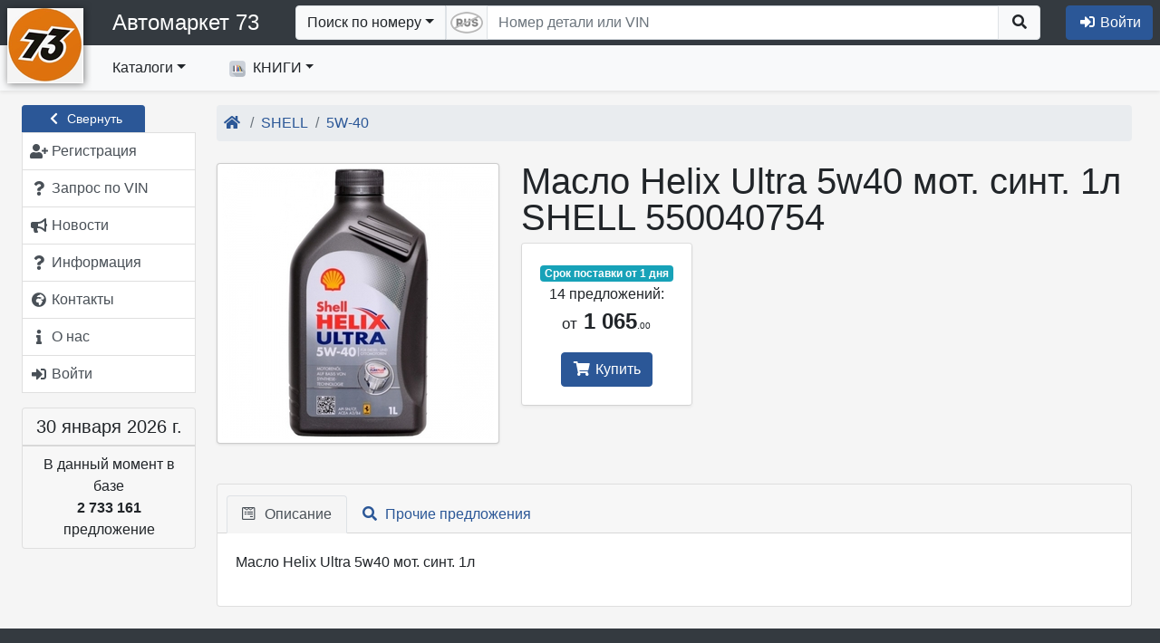

--- FILE ---
content_type: text/html; charset=utf-8
request_url: https://shop2.am73.ru/goods/3400/
body_size: 25471
content:
<!DOCTYPE html>
<html lang="ru">
  <head>

  <meta charset="utf-8">
<title>Автомаркет 73 - SHELL 550040754 Масло Helix Ultra 5w40 мот. синт. 1л</title>

  <link rel="icon" href="/uploads/shop/72/site_icon_site_icon_73.ico" type="image/x-icon">
<meta name="msapplication-TileColor" content="#da532c">
<meta name="theme-color" content="#ffffff">

<meta name="viewport" content="width=device-width, initial-scale=1.0, minimum-scale=1.0, user-scalable=no">

  <link rel="canonical" href="https://shop2.am73.ru/goods/3400/">
  <meta name="keywords" content="SHELL 550040754 Масло Helix Ultra 5w40 мот. синт. 1л">
  <meta name="description" content="SHELL 550040754 Масло Helix Ultra 5w40 мот. синт. 1л">


    <link rel="stylesheet" href="/templates/_default/libs/jquery-ui-1.12.1/jquery-ui.structure.css">
  <link rel="stylesheet" href="/templates/_default/libs/jquery-ui-1.12.1/jquery-ui.icons.css">
  <link rel="stylesheet" href="/templates/_default/libs/fontawesome-free-5.14.0-web/css/all.css">
  <link rel="stylesheet" href="/templates/_default/css/theme-blue-gray.css?1741783991">
  <link rel="stylesheet" href="/templates/_default/css/site_v4.css?105">
  <link rel="stylesheet" href="/templates/_default/libs/sortable/sortable-theme-bootstrap.css" media="screen">
    
        <link rel="stylesheet" href="/templates/_default/libs/fancybox/jquery.fancybox.css?v=2.1.5" type="text/css" media="screen">
  
<style>
.goods_image_frame .img-polaroid {
  padding: 4px;
  background-color: #fff;
  border: 1px solid #ccc;
  border: 1px solid rgba(0, 0, 0, 0.2);
  -webkit-box-shadow: 0 1px 3px rgba(0, 0, 0, 0.1);
     -moz-box-shadow: 0 1px 3px rgba(0, 0, 0, 0.1);
          box-shadow: 0 1px 3px rgba(0, 0, 0, 0.1);
}

.goods_image_frame .img-preview {
  width:312px;
  height:310px;
  text-align:center;
  cursor:pointer;
  border-radius:4px;
 }
.goods_image_frame .img-thumb {
  display:inline-block;
  height:75px;
  width:75px;
  text-align:center;
  cursor:pointer;
  margin-right:4px;
}
.goods_image_frame .img-thumb.selected {
  border-color:red;
  border-width:2px;
  cursor:default;
  padding-left:3px;
  padding-right:3px;

}
.goods_image_frame .version_name{
  position: relative;
  top: 23px;
  right: 6px;
  z-index: 2;
  font-size: 14px;
}
</style>




    <script type="text/javascript" src="/templates/_default/libs/jquery-1.12.4.min.js"></script>
  <script type="text/javascript" src="/templates/_default/libs/bootstrap-4.6.0/js/bootstrap.bundle.min.js"></script>
    <script type="text/javascript" src="/templates/_default/libs/jquery-ui-1.12.1/jquery-ui.min.js"></script>
  <script type="text/javascript" src="/templates/_default/libs/jquery.ui.touch-punch.min.js"></script>
  <script type="text/javascript" src="/templates/_default/libs/datepicker-ru.js"></script>   <script type="text/javascript" src="/templates/_default/libs/spin.min.js"></script>
  <script type="text/javascript" src="/templates/_default/libs/jquery.spin.js"></script>
  <script type="text/javascript" src="/templates/_default/libs/nicescroll/jquery.nicescroll.min.js"></script>

  <script type="text/javascript" src="/public/js/site.js?19"></script>
  <script>
    //let jQ = window.jQuery.noConflict();
    //window.$ = jQ;
  </script>

      
        <script type="text/javascript" src="/templates/_default/libs/textfill/jquery.textfill.js"></script>
    
      <script>
        jQuery(document).ready(function($) {
          var save_brand_size = function(el){
            var font_size=$(el).find('a.navbar-brand').css('font-size');
            if (font_size){
              document.cookie='shop_brand_size='+font_size+'; path=/';
            };
          };
          $('.top_menu_brand').textfill({'innerTag':'a.navbar-brand','maxFontPixels':24,'success':save_brand_size});
          $(window).on('resize',function(){
            $('.top_menu_brand').find('a.navbar-brand').css('font-size','').end().textfill({'innerTag':'a.navbar-brand','maxFontPixels':24,'success':save_brand_size});
          });
        });
      </script>
    

              <script>
  jQuery(document).ready(function($) {
    //auto-hide collapse menu on click outside
    $('#navbarCollapse2').on('shown.bs.collapse', function () {
      $(window).on("click.navbarCollapse2",function(event){
        if ($.contains($('#navbarCollapse2')[0],event.target)){
          return;
        };
        //В остальных случаях прикрываем окошко
        $('#navbarCollapse2').collapse('hide');
      });
    }).on('hide.bs.dropdown', function () {
      $(window).off("click.navbarCollapse2");
    });

    var item_hover_1 = function(){
      if (window.innerWidth<992){return;};//В мобильной версии не требуется реакция на hover
      //Вначале гасим все открытые меню, если таковые имеются
      if ($('#navbarCollapse2').data('openMenuTimer')){
        clearTimeout($('#navbarCollapse2').data('openMenuTimer'));
        $('#navbarCollapse2').removeData('openMenuTimer');
      };
      var self=this;
      $('#navbarCollapse2').data('openMenuTimer',setTimeout(function(){dropdown_open.call(self)},200));
    };
    var item_hover_2 = function(){
      if ($('#navbarCollapse2').data('openMenuTimer')){
        clearTimeout($('#navbarCollapse2').data('openMenuTimer'));
        $('#navbarCollapse2').removeData('openMenuTimer')
      };
    };

    $('#navbarCollapse2 .dropdown-item').hover(item_hover_1, item_hover_2);

    var dropdown_open = function () {
      var $self=$(this);
      if (!$self.is(':hover')){ //Если мышь уже ушла с элемента не продолжаем.
        return;
       };
      var $wrapper=$('> .dropdown-menu-overflow-wrapper', $self.parent());
      $self.closest('ul').find('.show').each(function(){
        if ($(this) == $wrapper){return;};
        if ($(this).data('TimeoutHide')){
          clearTimeout($(this).data('TimeoutHide'));
          $(this).removeData('TimeoutHide');
        };
        $(this).removeClass('show').find('>.dropdown-menu').css('display','');
      });
      if ($wrapper.length == 0){return;};

      if ($wrapper.hasClass('dropdown-menu-not-loaded')){ //Если в этот момент ветка еще загружается, перезапускаем таймер...
        $wrapper.addClass('show').show('fast');
        if (!$wrapper.data('xhr')){ //Проверям не идет ли предыдущий запрос. Если нет, то запускаем
          $wrapper.data('xhr',
            $.ajax({
               url:'/top_menu/'
              ,method: 'GET'
              ,type: 'text'
              ,data: {'id':$wrapper.data('id')}
            }).done(function(data){
              var $new_el=$(data);
              $wrapper.replaceWith($new_el);
              $new_el.closest('.dropdown-submenu').trigger('mouseover');// Дергаем событие, чтобы уточнить расположение подменю
              $new_el.find('.dropdown-submenu').on('mouseover', reposition_submenu);
              $new_el.find('.dropdown-menu-overflow-wrapper').hover(submenu_hover_1, submenu_hover_2);
              $new_el.find('.dropdown-item').hover(item_hover_1, item_hover_2);
              dropdown_open.call($self[0]);//Повторно выполняем сами себя, чтобы правильно отобразить вложенные элементы
            }).always(function(){
              $wrapper.removeData('xhr');
            })
          );
         };
        //$self.data('openMenuTimer',setTimeout(function(){dropdown_open.call($self[0])},1000));//Зацикливаемся
        return false;
       };

      if ($wrapper.hasClass('show')){return;};

      $wrapper
        .addClass('show')
        .find('>.dropdown-menu')
          .find('> li > .dropdown-item img').each(function(){
             if ($(this).hasAttr('data-src')){
               $(this).attr('src',$(this).data('src'));
               $(this).removeAttr('data-src');
              };
          }).end()
          .show('fast',function(){
            //Заменяем стандартные скроллеры на более цивильные
            $wrapper.find('> .dropdown-menu').niceScroll({railalign:'left',rtlmode:true,cursorcolor:"#BBB"});
          });
    };

    var submenu_hover_1 = function(){
      var $self;
      if ($(this).hasClass('nav-item')){
        $self = $(this).find('>.dropdown-menu-overflow-wrapper');
       } else {
        $self = $(this);
       };
      if ($self.data('TimeoutHide')){
        clearTimeout($self.data('TimeoutHide'));
        $self.removeData('TimeoutHide');
      };
    };
    var submenu_hover_2 = function(){
      var $self;
      if ($(this).hasClass('nav-item')){
        $self = $(this).find('>.dropdown-menu-overflow-wrapper');
       } else {
        $self = $(this);
       };
      if ($self.data('TimeoutHide')){ //В случае, если у элемента ранее уже была назначена функция - удаляем ее
        clearTimeout($self.data('TimeoutHide'));
      };
      $self.data('TimeoutHide',setTimeout(function(){
        //Если у элемента нет открытых вложенных, над которыми находится курсор, то закрываем.
        if ($self.find('.show:hover').length==0){
          $self.find('>.dropdown-menu').hide(400,function(){$self.removeClass('show');});
         };
        $self.removeData('TimeoutHide');
       }, 1000));
    };

    $('#navbarCollapse2 .dropdown-menu-overflow-wrapper, #navbarCollapse2 .nav-item.dropdown').hover(submenu_hover_1, submenu_hover_2);

    //Корректируем позицию абсолютного DIV-а с подменю
    var reposition_submenu = function(){
      //https://css-tricks.com/popping-hidden-overflow/
      var $menuItem = $(this);
      var menuItemPos = $menuItem.position();
      var item_top_pos=menuItemPos.top; //позиция внутри родителя
      var item_top_win=$menuItem.offset().top; //позиция в окне

      var $submenuWrapper = $('> .dropdown-menu-overflow-wrapper', $menuItem);
      var sub_h=$submenuWrapper.outerHeight();

      //Если элемент еще невидим, то нужно оценить его размеры. для этого мы сделаем его копию в невидимой области и измерим
      if (sub_h==0){
        var $clone = $submenuWrapper.clone();
        $clone.find('.dropdown-menu').css({'display':'block','position':'static'});
        $clone.attr('style',"position:fixed;top:-10000;left:-10000;overflow:hidden;pointer-events:none;height:auto;display:block;width:0px;visibility:hidden");
        $menuItem.append($clone);
        sub_h=$clone.outerHeight();
        $clone.remove();
       };
      //console.log("(" + item_top_win +" "+ sub_h + ") > " + window.innerHeight);

      if ((item_top_win + sub_h)> window.innerHeight){
        //console.log("(" + item_top_win +" "+ sub_h + ") > " + window.innerHeight);
        item_top_pos=window.innerHeight - sub_h - (item_top_win - item_top_pos);
        if (item_top_pos<0){
          item_top_pos=0;
         };
        //console.log(item_top_pos);
      };
      $submenuWrapper.css({
        top: item_top_pos,
        left: menuItemPos.left + Math.round($menuItem.outerWidth() * 0.9)
      });
    };
    $('.dropdown-submenu').on('mouseover', reposition_submenu);

  });
</script>

    
        <script>
jQuery(document).ready(function($) {
  var $left_menu=$('#left_menu');
  $(window).load(function(){
    if ($left_menu.hasClass('menu_hidden')){
      $('#content-main').css('min-height',$left_menu.height());
     };
  });

  $.fn.animateRotate = function(from_angle, angle, duration, easing, complete) { //http://stackoverflow.com/questions/15191058/css-rotation-cross-browser-with-jquery-animate
    var args = $.speed(duration, easing, complete);
    var step = args.step;
    return this.each(function(i, e) {
      args.complete = $.proxy(args.complete, e);
      args.step = function(now) {
        $.style(e, 'transform', 'rotate(' + now + 'deg)');
        if (step) return step.apply(e, arguments);
      };
      $({deg: from_angle}).animate({deg: angle}, args);
    });
   };

  var hide_left_menu = function(duration){
    var x=$left_menu.offset().left;
    var y=$left_menu.offset().top;
    ow=$left_menu.outerWidth();
    $left_menu.data('ow',ow);
    w=$left_menu.width();
    $left_menu.data('w',w);
    var offset=$('#content-main').parent().offset();
    $('#content-main').css('min-height',$left_menu.height());
    $('#left_menu_widgets').css('display','none');

    var cm_ow=$('#content-main').outerWidth();
    var cm_x=$('#content-main').offset().left-parseFloat($('#content-main').css('padding-left'));
    var cm_y=$('#content-main').offset().top+parseFloat($('#content-main').css('padding-top'));
    
    $left_menu.css('cssText','left:'+(x+parseFloat($left_menu.css('padding-left')))+'px; top:'+y+'px; padding-left:0 !important; width:'+ow+'px; position:absolute;')
      .find('span.text').addClass('d-none').end()
      //.animate({left:"-="+ow},duration,function(){
      .animate({left:0,top:(cm_y-16+26),width:25},duration,function(){
        $(this)
          .addClass('p-0 menu_hidden')
          .css({'position':'absolute','width':'24px','padding-left':''})
          .removeClass('menu_shown px-sm-1 px-lg-2')
          .find('#leftMenuAccordion').addClass('p-0 shadow').end()
          .find('.left_menu_group_button').removeClass('d-flex').addClass('d-none').end()
          .find('.collapse').css('display','block').addClass('mb-2').end()
          .find('.list-group-item').removeClass('p-2 text-truncate').addClass('px-0 py-1 list-group-item-light').end()
          .find('.list-group-item .fas').removeClass('mr-1').end()
          .find('.list-group:last').removeClass('mt-4').end()
          .closest('div.container-fluid.row').addClass('menu_hidden').end();

        document.cookie="left_menu_hidden=1;path=/";
        $('#content-main').css('min-height',$(this).height());
        window.scroll(0, 0);
      });
    $('#content-main').css({left:cm_x,width:cm_ow})
      .animate({left:"-="+ow,width:"+="+ow},duration,function(){
        $(this)
         .removeClass('col-xl-10 col-lg-9 col-md-9')
         .addClass('col-sm-12')
         .css({width:'',left:''});
        $(document).trigger('resize');
      });
    //$('#left_menu_toggle').animate({left:"-="+ow}).animateRotate(0,180,duration);
    $('#left_menu_toggle')  //.removeClass('btn-secondary').addClass('btn-primary')
      .find('span.fas').animateRotate(0,180,duration);

  };

  var show_left_menu = function(duration){
    var ow=$left_menu.data('ow');
    var w=$left_menu.data('w');
    //console.log(((ow-w)/2));
    var x=$('#content-main').offset().left;
    var cm_y=$('#content-main').offset().top+parseFloat($('#content-main').css('padding-top'));
    var offset=$left_menu.offset();
    $left_menu
      .removeClass('menu_hidden p-0')
      .addClass('px-sm-1 px-lg-2')
      .find('.list-group-item').addClass('p-2').removeClass('px-0 py-1 list-group-item-light').end()
      .find('.collapse').css('display','').removeClass('mb-2').end()
      .find('.left_menu_group_button').addClass('d-flex').removeClass('d-none').end()
      .find('#leftMenuAccordion').removeClass('p-0 shadow').end()
      .find('.list-group:last').addClass('mt-2').end()
      .animate({left:x,top:cm_y+26,opacity:1,width:ow},duration,function(){
        $(this)
          .removeClass('p-0')
          .addClass('menu_shown')
          .css({left:'',top:'',position:'','padding-left':'',width:'','min-hegith':''})
          .find('span.text').removeClass('d-none').end()
          .find('.list-group-item .fas').addClass('mr-1').removeClass('text-muted').end()
          .closest('div.container-fluid.row').removeClass('menu_hidden').end()
        ;

      //if ($(this).data('window_resized')){
      //  $(this).data('window_resized','');
      //  setTimeout(update_left_menu_toggle,duration+50);
      // };
        $('#left_menu_widgets').css('display','');
        document.cookie="left_menu_hidden=0; path=/; expires=Tue, 01 Jan 2000 00:00:00 GMT";
        window.scroll(0, $left_menu.offset().top-125);
      });
    $('#content-main').animate({left:"+="+ow,width:"-="+ow},duration,function(){
      $(this).removeClass('col-sm-12').addClass('col-xl-10 col-lg-9 col-md-9').css({left:'',width:'','min-height':''});
      $(document).trigger('resize');
    });

    $('#left_menu_toggle').animate({left:x+5,'top':(offset.top-12),'width':74},duration,function(){//.addClass('btn-secondary').removeClass('btn-primary')
      $(this).css({'left':'','top':'','width':''});
    }).find('span.fas').animateRotate(180,0,duration);

  };

  $('#left_menu_toggle').on('click',function(){
    if ($left_menu.hasClass('menu_shown')){
      hide_left_menu(200);
      $(this).attr('title','Развернуть меню')
     } else if ($left_menu.hasClass('menu_hidden')){
      show_left_menu(200);
      $(this).attr('title','Свернуть меню')
     };
  });

  $left_menu.find('.list-group-item .fas').tooltip({position: { my: "left+10 center", at: "right center" },tooltipClass :'right'});

  //Кнопка отображения ссылки на главное меню, когда его нет на экране
  $('#menu_scroll_helper').on('click',function(){
    window.scroll(0, $left_menu.offset().top-125);
  });
  $(window).on('scroll resize load',function(){
    if ($left_menu.length==0){ //Если левого меню нет
      return;
     };
    if ($left_menu.hasClass('menu_hidden')){
      $('#menu_scroll_helper:visible').hide();
      return;
     };
    var lm_top=$left_menu.offset().top;
    var scrollbottom=$(document).scrollTop()+$(window).height();

    if (lm_top>scrollbottom){
      $('#menu_scroll_helper:hidden').show('fast');
     } else {
      $('#menu_scroll_helper:visible').hide('fast');
     };
  });

  $('#leftMenuAccordion .collapse').on('show.bs.collapse',function(){
    $(this).prev().find('.fas').animateRotate(0,180,200);//.removeClass('fa-chevron-down').addClass('fa-chevron-up');
  }).on('hide.bs.collapse',function(){
    $(this).prev().find('.fas').animateRotate(180,0,200);//.addClass('fa-chevron-down').removeClass('fa-chevron-up');
  });
});
</script>


        <script>
jQuery(document).ready(function($) {
  var current_search_type='number';

  $('#searchbox').on('paste',function(e){
    if (current_search_type!='number'){return;};
    if (typeof(e.originalEvent)=='undefined'){return;};
    if (typeof(e.originalEvent.clipboardData)=='undefined'){return;};
    //e.stopPropagation();
    var text=e.originalEvent.clipboardData.getData('text/plain');
    var replaceArray = function(replaceString,find, replace) {
      var regex; 
      for (var i = 0; i < find.length; i++) {
        regex = new RegExp(find[i], "g");
        replaceString = replaceString.replace(regex, replace[i]);
       }
      return replaceString;
     };
    if (text.match(/[ЙЦГШЩЪФЫПЛДЖЭЯЧИЬБЮУ]/i)){
      //Первый случай - если в номере есть чисто русские буквы - значит номер должен быть 100% русский
      if (!$('#search_form .rus_num').hasClass('rus_enabled')){
        $('#search_form .rus_num').trigger('click');
       };
     } else if (text.match(/[A-Z]/i)){
      //Второй случай если в номере есть латинские буквы - заменяем все русские на однотипные латинские
      if ($('#search_form .rus_num').hasClass('rus_enabled')){
        $('#search_form .rus_num').trigger('click');
       };
     };
  });
  $('#search_form .rus_num').on('click',function(event){
    if ($(this).hasClass('rus_enabled')){
      $(this).removeClass('rus_enabled')
      var img=$(this).find('img');
      img.attr('src',img.data('img-disabled'));
      document.cookie='search_rus=0; path=/';
      $('#searchbox')
        .shopkais_replace_input({'config':'nd'})
        .focus();
     } else {
      $(this).addClass('rus_enabled');
      var img=$(this).find('img');
      img.attr('src',img.data('img-enabled'));
      document.cookie='search_rus=1; path=/';
      $('#searchbox')
        .shopkais_replace_input({'config':'nd_rus'})
        .focus();
     };
  });
  var getCookie = function (name) {//https://learn.javascript.ru/cookie
    let matches = document.cookie.match(new RegExp(
      "(?:^|; )" + name.replace(/([\.$?*|{}\(\)\[\]\\\/\+^])/g, '\\$1') + "=([^;]*)"
    ));
    return matches ? decodeURIComponent(matches[1]) : '';
  } 
  $('#search_sel_number').on('click',function(event){
    event.preventDefault(); //Чтобы к URL не добавлялся #
    if (current_search_type!='number') {
      $('#searchbox').val('');
     };
    current_search_type='number';
    $('#search_sel').html($(this).html());
    $('form.search').attr('action','/search/');
    $('#searchbox').attr('maxlength','30')
      .attr('pattern','.*')
      .attr('placeholder','Номер детали или VIN')
      .attr('title','Номер детали или VIN')
      .attr('name','detal')
      .autocomplete( "enable" )
      .focus();
    if (getCookie('search_rus')==1){
      $('#searchbox').shopkais_replace_input({'config':'nd_rus'})
      let img=$('#search_form .rus_num img');
      img.attr('src',img.data('img-enabled'))
     } else {
      $('#searchbox').shopkais_replace_input({'config':'nd'})
      let img=$('#search_form .rus_num img');
      img.attr('src',img.data('img-disabled'))
     };
    $('[data-toggle="dropdown"]').parent().removeClass('open');
    $('#search_form .rus_num').show();
  });

  $('#search_sel_ean').on('click',function(event){
    event.preventDefault(); //Чтобы к URL не добавлялся #
    if (current_search_type!='ean') {
      $('#searchbox').val('');
     };
    current_search_type='ean';
    $('#search_sel').html($(this).html());
    $('form.search').attr('action','/search/');
    $('#searchbox').attr('maxlength','15')
      .attr('pattern','\\d{13}')
      .attr('placeholder','Введите код EAN13')
      .attr('title','Введите код EAN13, содержащий 13 символов')
      .attr('name','ean13')
      .autocomplete( "disable" )
      .shopkais_replace_input({'config':'ean13'})
      .focus();
    $('[data-toggle="dropdown"]').parent().removeClass('open');
    $('#search_form .rus_num').hide();
  });
  $('#search_sel_vin').on('click',function(event){
    event.preventDefault(); //Чтобы к URL не добавлялся #
    if (current_search_type!='vin') {
      $('#searchbox').val('');
     };
    current_search_type='vin';
    $('#search_sel').html($(this).html());
    $('form.search').attr('action','/oe_ext_1/');
    $('#searchbox').attr('maxlength','20')
      .attr('pattern','.{17}')
      .attr('placeholder','Введите VIN-номер')
      .attr('title','Введите номер VIN, содержащий 17 символов')
      .attr('name','vinsearch')
      .autocomplete( "disable" )
      .shopkais_replace_input({'config':'vin'})
      .focus();
    $('[data-toggle="dropdown"]').parent().removeClass('open');
    $('#search_form .rus_num').hide();
  });
  $('#search_sel_frame').on('click',function(event){
    event.preventDefault(); //Чтобы к URL не добавлялся #
    if (current_search_type!='frame') {
      $('#searchbox').val('');
     };
    current_search_type='frame';
    $('#search_sel').html($(this).html());
    $('form.search').attr('action','/oe_ext_1/');
    $('#searchbox').attr('maxlength','16')
      .attr('pattern','.+\-.+')
      .attr('placeholder','Введите номер Frame')
      .attr('title','Введите номер Frame через тире: xxxxx-xxxxxx')
      .attr('name','framesearch')
      .autocomplete( "disable" )
      .shopkais_replace_input({'config':'frameno'})
      .focus();
    $('[data-toggle="dropdown"]').parent().removeClass('open');
    $('#search_form .rus_num').hide();
  });
  $('#search_sel_name').on('click',function(event){
    event.preventDefault(); //Чтобы к URL не добавлялся #
    if (current_search_type!='name') {
      $('#searchbox').val('');
     };
    current_search_type='name';
    $('#search_sel').html($(this).html());
    $('form.search').attr('action','/search/');
    $('#searchbox').attr('maxlength','255')
      .attr('pattern','.*')
      .attr('placeholder','Введите наименование')
      .attr('title','Введите наименование детали')
      .attr('name','name')
      .autocomplete( "disable" )
      .focus();
    if ($('#searchbox').data().hasOwnProperty('customShopkais_replace_input')){
      $('#searchbox').shopkais_replace_input('destroy');
     };
    $('[data-toggle="dropdown"]').parent().removeClass('open');
    $('#search_form .rus_num').hide();
  });

//Проверка кода EAN/UPC http://wiki.pentaho.com/pages/viewpage.action?pageId=22577446
  String.prototype.reverse = function(){
    splitext = this.split("");
    revertext = splitext.reverse();
    reversed = revertext.join("");
    return reversed;
   }   
  // function to calculate EAN / UPC checkdigit
  function eanCheckDigit(s){
    var result = 0;
    var rs = s.reverse();
    for (counter = 0; counter < rs.length; counter++){
      result = result + parseInt(rs.charAt(counter)) * Math.pow(3, ((counter+1) % 2));
     }
    return (10 - (result % 10)) % 10;
   }
  function check_ean(s){
    if (s.length!=13){return false;};
    var ean=s.substr(0,12);
    var chk=s.substr(12,1);
    return (chk==eanCheckDigit(ean));
   }

  //Стандартный рендерер
  var standard_render = function(ul, item) {
    return $( "<li>" )
       .append('<div>'+item.label+'</div>')
       .appendTo(ul);
   };

  var encodeHtmlStr = function(rawStr){
     return rawStr.replace(/[\u00A0-\u9999<>\&]/gim, function(i) {
       return '&#'+i.charCodeAt(0)+';';
     });
  };

  //Обработка ввода формы. Отключение поля. Вывод баннера.
  $("#search_form").on("submit",function(event){
    if ($("#searchbox").val()=='') {
      event.preventDefault();
      return false;
     };
    if (current_search_type=='ean'){
      if (check_ean($("#searchbox").val())==false){
        alert('Введен код EAN13 с ошибкой. Убедитесь в правильности написания.');
        return false;
       };
     };
    $("#searchbox").prop('readonly',true);
    $("#searchbox").autocomplete( "destroy" );
    if (current_search_type=='number'){
      var banner_html='<div class="loading_banner"><h1>Поиск предложений по номеру '+encodeHtmlStr($("#searchbox").val())+'...</h1><div class="background-image"></div></div>';
     } else if (current_search_type=='ean'){
      var banner_html='<div class="loading_banner"><h1>Поиск предложений по штрих-коду '+encodeHtmlStr($("#searchbox").val())+'...</h1><div class="background-image"></div></div>';
     } else if (current_search_type=='vin'){
      var banner_html='<div class="loading_banner"><h1>Производится поиск по VIN '+encodeHtmlStr($("#searchbox").val())+'...</h1><div class="background-image"></div></div>';
     } else if (current_search_type=='frame'){
      var banner_html='<div class="loading_banner"><h1>Производится поиск по номеру Frame '+encodeHtmlStr($("#searchbox").val())+'...</h1><div class="background-image"></div></div>';
     } else if (current_search_type=='name'){
      var banner_html='<div class="loading_banner"><h1>Поиск предложений по наименованию '+encodeHtmlStr($("#searchbox").val())+'...</h1><div class="background-image"></div></div>';
     } else {
      var banner_html='<div class="loading_banner"><h1>Поиск предложений по описанию '+encodeHtmlStr($("#searchbox").val())+'...</h1><div class="background-image"></div></div>';
     };
    var banner = $(banner_html).prependTo($("#content-main"));
    //if ($('footer').length){
      //banner.height($('footer').offset().top - $('#content-main').offset().top-4);  //Обновляем высоту баннера
    // };
    //banner.delay(1000).fadeIn(500);
    banner.delay(1000).css({'opacity':'0'}).animate({'opacity':'1'},500);
   });
  //$( window ).resize(function() { //Обновляем высоту баннера
  //  if ($('.loading_banner:visible').length>0){
  //    $('.loading_banner').height($('footer').offset().top-$('.loading_banner').offset().top-4);
  //   };
  // });

  var search_source_handler = function(request, response){
      var $this = $(this);
      var $element = $(this.element);
      var jqXHR = $element.data('jqXHR');
      if (jqXHR) jqXHR.abort();
      $element.data('jqXHR',$.ajax({
        type: 'GET', dataType: 'json',url: "/search_hint/",timeout: 5000,
        data:{
          term: request.term
         }
       })
      .done(response)
      .fail(function(){
         response({})
       })
      .always(function(){
         $this.removeData('jqXHR');
       })
      ); //$element.data('jqXHR',$.ajax({
    }//var search_source_handler = function(request, response){

  var register_autocomplete_hint = function(){
    $("#searchbox").autocomplete({
       source: search_source_handler
      ,minLength: 3
      ,select: function( event, ui ) {
        if (ui.item){
          //$("#searchbox").autocomplete( "destroy" );
          $("#searchbox").val(ui.item.value);
          $("#searchbox").prop('readonly',true);
          $("#search_form").submit();
         }
      }
    }).data("ui-autocomplete")._renderItem=standard_render;
  };
  register_autocomplete_hint();

  if (['ean','vin','frame','name','number'].indexOf(current_search_type)!=-1){$('#search_sel_'+current_search_type).trigger('click');};

  $("#searchbox").on("focusin",function(event){
    $('#search_form>div').css({'outline-width':'100vmax','outline-color':'rgba(0,0,0,0.0)','outline-style':'solid'}).animate({'outline-color':'rgba(0,0,0,0.4)'},500);//,'flex-grow':1
  });
  $("#search_form").on("submit",function(){
    $('#search_form>div').animate({'outline-color':'rgba(0,0,0,0.0)'},500,function(){
      $('#search_form>div').css({'outline-width':'','outline-color':'','outline-style':''})
    });
  });
  $("#searchbox").on("focusout",function(event){
    $('#search_form>div').css({'outline':''}); //,'flex-grow':0
  });
  $("#searchbox").blur();//Снимаем автофокусировку при загрузке страницы

})
</script>
           

        
<script>
jQuery(document).ready(function($) {
  $('#search_mini').on('click',function(){
    //if $(this).data('state')
    $('#search_form').removeClass('d-none').css({'position':'absolute','padding':'6px','width':'100%','z-index':'1'});
    $('#searchbox').focus();
    $(document).on('focusout',function(event){
      if ($('#search_form').has(event.relatedTarget).length == 0){
        $('#search_form').addClass('d-none').css({'position':'','padding':'','width':'','z-index':''});
        $(this).off('focusout');
       };
    });
  });
  $('.basket_link').on('click',function(){
    var banner_html='<div class="loading_banner"><h1>Производится актуализация цен в корзине...</h1><div class="background-image"></div></div>';
    var banner = $(banner_html).prependTo($("#content-main"));
    banner.delay(1000).css({'opacity':'0'}).animate({'opacity':'1'},500);
  });
});
</script>

                      <script type="text/javascript" src="/templates/_default/libs/jquery.mask.min.js"></script>
                          

<script>
  var display_login_form;
  var make_new_user_form; //Объявляем глобально

  $(document).ready(function() {
    $.fn.spin.presets.login_dialog_preset = {
      lines: 16, length: 25 , width: 10, radius: 30, scale: 1.5,
      corners: 1, color: '#000', opacity: 0.25, rotate: 0, direction: 1,
      speed: 1, trail: 60, fps: 20, zIndex: 2e9, className: 'spinner',
      top: '50%', left: '50%', position: 'relative', shadow: false, hwaccel: true
    };

    var submitEnter = function(event){
      if (event.keyCode == $.ui.keyCode.ENTER) {
        buttons=$(event.currentTarget).closest('.ui-dialog').find('.ui-dialog-buttonpane button');
        if (buttons.length>0){
          buttons[(buttons.length-1)].click();
         };
        return false;
       };
    };

    var validateEmail = function (email) {
      var re = /^(([^<>()\[\]\\.,;:\s@"]+(\.[^<>()\[\]\\.,;:\s@"]+)*)|(".+"))@((\[[0-9]{1,3}\.[0-9]{1,3}\.[0-9]{1,3}\.[0-9]{1,3}\])|(([a-zA-Z\-0-9]+\.)+[a-zA-Z]{2,}))$/;
      return re.test(String(email).toLowerCase());
    };

    var restore_password = function(evt){
      evt.stopPropagation(); //Чтобы предотвратить бабблинг
      evt.preventDefault(); //Чтобы URL не менялся на #\
      var $login=login_dialog.dialog("instance").uiDialog.find('input[name=login]');
      if ($login.val()==''){
        $login.focus();
        alert('Введите свой E-mail.');
        return false;
       };

      $.ajax({
        url:'/login/',
        type:'post',
        dataType:'json',
        cache: false,
        data:{
          action: 'remember_password', 
          login: $login.val()
         },
        beforeSend : function(){
          login_dialog.dialog( "option", "title", "Отправка запроса..." );
          login_dialog.dialog( "option", "height", 350);
          login_dialog.dialog("instance").uiDialog.find(".ui-dialog-content div.alert.alert-danger").css('display','none');
          login_dialog.dialog("instance").uiDialog.find(".ui-dialog-content div.current").css('display','none');
          login_dialog.dialog("instance").uiDialog.find(".ui-dialog-content").spin('login_dialog_preset');
         }
       })
      .always(function(){
        login_dialog.dialog( "option", "title", "Вход в личный кабинет" );
        login_dialog.dialog( "option", "height", 'auto');
        login_dialog.dialog("instance").uiDialog.find(".ui-dialog-content div.current").css('display','block');
        login_dialog.dialog("instance").uiDialog.find(".ui-dialog-content").spin(false);
       })
      .fail(function(req) {
        login_dialog.dialog("instance").uiDialog.find(".ui-dialog-content div.alert.alert-danger").css('display','block');
        login_dialog.dialog("instance").uiDialog.find(".ui-dialog-content div.alert.alert-danger").text("Произошла неизвестная ошибка обмена данных. Попробуйте еще раз.");
       })
      .done(function(json) {
        if ( (typeof(json)=='undefined') || (json=='') ){
          login_dialog.dialog("instance").uiDialog.find(".ui-dialog-content div.alert.alert-danger").css('display','block');
          login_dialog.dialog("instance").uiDialog.find(".ui-dialog-content div.alert.alert-danger").text("Произошла неизвестная ошибка. Повторите попытку.");
          return;
         };
          
        if (!$.isEmptyObject(json.error)) {
          login_dialog.dialog("instance").uiDialog.find(".ui-dialog-content div.alert.alert-danger").css('display','block');
          login_dialog.dialog("instance").uiDialog.find(".ui-dialog-content div.alert.alert-danger").text(json.error);
          login_dialog.dialog("instance").uiDialog.effect( "shake", {distance: 10} );
          return;
         };
        if (typeof(json.ok) == "undefined") {
          login_dialog.dialog("instance").uiDialog.find(".ui-dialog-content div.alert.alert-danger").css('display','block');
          login_dialog.dialog("instance").uiDialog.find(".ui-dialog-content div.alert.alert-danger").text("Произошла неизвестная ошибка. Повторите попытку.");
          return;
         };
        alert('Инструкции по восстановлению доступа были отправлены вам на почту.');
       });//done
    };

    var need_more = function(auth_level){
      login_dialog.dialog("instance").uiDialog.find('div.current').css('display','none');
      login_dialog.dialog("instance").uiDialog.find('div.current').removeClass('current');
      login_dialog.dialog("instance").uiDialog.find('div#logout').css('display','block');
      login_dialog.dialog("instance").uiDialog.find('div#logout').addClass('current');
      login_dialog.dialog("instance").uiDialog.find("div.alert.alert-danger").css('display','none');
      login_dialog.dialog("option",{
        title:'Недостаточно прав',
        width:420,
        buttons: [{
           html:'<span class="fas fa-home"></span> На главную',
           click : function(){window.location.assign("/")},
           class : 'btn btn-primary'
          },{
           html:'<span class="fas fa-user"></span> Сменить пользователя',
           click: try_to_logout,
           class : 'btn btn-light border'
          }
        ] //buttons
      });

      login_dialog.dialog("instance").uiDialog.find(".ui-dialog-content div.alert.alert-danger").css('display','block');
      login_dialog.dialog("instance").uiDialog.find(".ui-dialog-content div.alert.alert-danger").html('Для доступа к этой странице вам необходимы права уровня <strong>'+auth_level+'</strong>');
    };


    var need_auth = function(auth_level){
      login_dialog.dialog("instance").uiDialog.find('div.current').css('display','none');
      login_dialog.dialog("instance").uiDialog.find('div.current').removeClass('current');
      login_dialog.dialog("instance").uiDialog.find("div.alert.alert-danger").css('display','none');
      login_dialog.dialog("option",{
        title:'Требуется произвести вход',
        width:420,
        buttons: [{
          html:'<span class="fas fa-home"></span> На главную',
          click : function(){window.location.assign("/")},
          class : 'btn btn-primary'
         },{
          html: 'Вход <span class="fas fa-chevron-right"></span>',
          click: display_login_form,
          class:'btn btn-light border'
         }] //buttons
      });

      login_dialog.dialog("instance").uiDialog.find(".ui-dialog-content div.alert.alert-danger").css('display','block');
      login_dialog.dialog("instance").uiDialog.find(".ui-dialog-content div.alert.alert-danger").html('Требуется произвести вход в систему.<br>Для доступа к этой странице вам необходимы права уровня <strong>'+auth_level+'</strong>');
    };

    //Функция выхода. На данный момент она может возникать только в случае, когда требуется повышение прав.
    var try_to_logout = function(){
      $.ajax({
        url:'/login/',
        type:'post',
        cache: false,
        data:{
          action: 'logout_interactive'
         },
        beforeSend : function(){
          login_dialog.dialog( "option", "title", "Попытка выхода..." );
          login_dialog.dialog( "option", "height", 350);
          login_dialog.dialog("instance").uiDialog.find(".ui-dialog-content div.alert.alert-danger").css('display','none');
          login_dialog.dialog("instance").uiDialog.find(".ui-dialog-content div.current").css('display','none');
          login_dialog.dialog("instance").uiDialog.find(".ui-dialog-content").spin('login_dialog_preset');
         }
       })
      .always(function(){
        login_dialog.dialog( "option", "title", "Вход в личный кабинет" );
        login_dialog.dialog( "option", "height", 'auto');
        login_dialog.dialog("instance").uiDialog.find(".ui-dialog-content div.current").css('display','block');
        login_dialog.dialog("instance").uiDialog.find(".ui-dialog-content").spin(false);
       })
      .fail(function(req) {
        login_dialog.dialog("instance").uiDialog.find(".ui-dialog-content div.alert.alert-danger").css('display','block');
        login_dialog.dialog("instance").uiDialog.find(".ui-dialog-content div.alert.alert-danger").text("Произошла неизвестная ошибка обмена данных. Попробуйте еще раз.");
       })
      .done(function(output) {
        if ( (typeof(output)=='undefined') || (output=='') ){
          login_dialog.dialog("instance").uiDialog.find(".ui-dialog-content div.alert.alert-danger").css('display','block');
          login_dialog.dialog("instance").uiDialog.find(".ui-dialog-content div.alert.alert-danger").text("Произошла неизвестная ошибка. Повторите попытку.");
          return;
         };
             
        var json; //массив с ответом
        try {
          json = $.parseJSON(output);
         } catch (e) {
          console.log(e);
          login_dialog.dialog("instance").uiDialog.find(".ui-dialog-content div.alert.alert-danger").css('display','block');
          login_dialog.dialog("instance").uiDialog.find(".ui-dialog-content div.alert.alert-danger").text("Произошла неизвестная ошибка. Повторите попытку.");
          return;
         };
        if (typeof(json.ok) == "undefined") {
          login_dialog.dialog("instance").uiDialog.find(".ui-dialog-content div.alert.alert-danger").css('display','block');
          login_dialog.dialog("instance").uiDialog.find(".ui-dialog-content div.alert.alert-danger").text("Произошла неизвестная ошибка. Повторите попытку.");
          return;
         };
        display_login_form();
      });//done
    };

    var try_to_login = function(){
      var $login=login_dialog.dialog("instance").uiDialog.find('div#login input[name=login]');
      if ($login.val()==''){
        $login.focus();
        alert('Введите адрес E-Mail.');
        return false;
       };
      var $password=login_dialog.dialog("instance").uiDialog.find('div#login input[name=password]');
      if ($password.val()==''){
        $login.focus();
        alert('Введите пароль.');
        return false;
       };
      $.ajax({
        url:'/login/',
        type:'post',
        cache: false,
        data:{
          action: 'login_interactive',
          login: login_dialog.dialog("instance").uiDialog.find('div#login input[name=login]').val(),
          password: login_dialog.dialog("instance").uiDialog.find('div#login input[name=password]').val(),
          save:login_dialog.dialog("instance").uiDialog.find('div#login input[name=save]').prop('checked')
         },
        beforeSend : function(){
          login_dialog.dialog( "option", "height", 350);
          login_dialog.dialog( "option", "title", "Производится попытка входа..." );
          login_dialog.dialog("widget").find("button").addClass("ui-state-disabled").prop("disabled", true);
          login_dialog.dialog("instance").uiDialog.find(".ui-dialog-content div.alert.alert-danger").css('display','none');
          login_dialog.dialog("instance").uiDialog.find(".ui-dialog-content div.current").css('display','none');
          login_dialog.dialog("instance").uiDialog.find(".ui-dialog-content").spin('login_dialog_preset');
         }
       })
      .always(function(){
        login_dialog.dialog( "option", "height", 'auto');
        login_dialog.dialog("instance").uiDialog.find(".ui-dialog-content div.current").css('display','block');
        login_dialog.dialog("instance").uiDialog.find(".ui-dialog-content").spin(false);
        login_dialog.dialog("widget").find("button").removeClass("ui-state-disabled").prop("disabled", false);
       })
      .fail(function(req) {
        login_dialog.dialog("instance").uiDialog.find(".ui-dialog-content div.alert.alert-danger").css('display','block');
        login_dialog.dialog("instance").uiDialog.find(".ui-dialog-content div.alert.alert-danger").text("Произошла неизвестная ошибка обмена данных. Попробуйте еще раз.");
       })
      .done(function(output) {
        if ( (typeof(output)=='undefined') || (output=='') ){
          login_dialog.dialog("instance").uiDialog.find(".ui-dialog-content div.alert.alert-danger").css('display','block');
          login_dialog.dialog("instance").uiDialog.find(".ui-dialog-content div.alert.alert-danger").text("Произошла неизвестная ошибка. Повторите попытку.");
          return;
         };
             
        var json; //массив с ответом
        try {
          json = $.parseJSON(output);
         } catch (e) {
          //console.log(e);
          login_dialog.dialog("instance").uiDialog.find(".ui-dialog-content div.alert.alert-danger").css('display','block');
          login_dialog.dialog("instance").uiDialog.find(".ui-dialog-content div.alert.alert-danger").text("Произошла неизвестная ошибка. Повторите попытку.");
          return;
         };
        if (!$.isEmptyObject(json.error)) {
          login_dialog.dialog("instance").uiDialog.find(".ui-dialog-content div.alert.alert-danger").css('display','block');
          login_dialog.dialog("instance").uiDialog.find(".ui-dialog-content div.alert.alert-danger").text(json.error);
          login_dialog.dialog("instance").uiDialog.effect( "shake", {distance: 10} );
          return;
         };
        if (typeof(json.ok) == "undefined") {
          login_dialog.dialog("instance").uiDialog.find(".ui-dialog-content div.alert.alert-danger").css('display','block');
          login_dialog.dialog("instance").uiDialog.find(".ui-dialog-content div.alert.alert-danger").text("Произошла неизвестная ошибка. Повторите попытку.");
          return;
         };
        login_dialog.dialog( "option", "title", "Успешный вход." );
        login_dialog.dialog( "option", "buttons", {} );
        login_dialog.dialog( "option", "height", 350);
        if (json.prices_updated){
          alert('Внимание! Цены в вашей корзине были обновлены в соответствии с вашей персональной скидкой.');
         };
        login_dialog.dialog("instance").uiDialog.find(".ui-dialog-content div.current").css('display','none');
        login_dialog.dialog("instance").uiDialog.find(".ui-dialog-content").spin('login_dialog_preset');
        location.reload();
       });//done
    };

    var login_dialog = $( "#login_form" ).dialog({
       autoOpen: false,
       modal: true,
       width:'auto',
       title: "Вход в личный кабинет",
       closeText: "Закрыть",
       height:'auto',
       open: function(){
         $('#wrapper').addClass('blur');
       }, //open
       close: function(){
         $('#wrapper').removeClass('blur');
       }, //open
       //show: {effect: 'fade', duration: 250},
       //hide: {effect: 'fade', duration: 250},
    }); //dialog
    login_dialog.dialog("instance").uiDialog
      .find('#restore_password').on('click',restore_password).end()
      .find('#login')
        .find('input[name=password]').on('keypress',submitEnter).end()
        .find('input[name=login]').on('keypress',submitEnter).end()
      .end()
      .find('.ui-dialog-titlebar-close')
        .css({'text-indent':'initial','line-height':'1rem','height':'24px','width':'24px','margin-top':'-12px'})
        .html('<span class="fas fa-times"></span>')
        .on('touchend',function(){$(this).trigger('click');});

    display_login_form = function(){
      login_dialog.dialog("option",{
        width:350,
        title: 'Вход в личный кабинет',
        buttons: [
               {html: '<span class="fas fa-user-plus"></span> Я новый пользователь',
          click: function(){make_new_user_form();},
          class:'btn btn-light border'},
               {html: 'Вход <span class="fas fa-chevron-right"></span>',
          click:try_to_login,
          class:'btn btn-primary'}
         ]
       });
      login_dialog.dialog("open");
      login_dialog.dialog("instance").uiDialog
        .find('div.current').css('display','none').removeClass('current').end()
        .find('div#login').addClass('current').css('display','block').end()
        .find("div.alert.alert-danger").css('display','none').end()
        .find('input[name=login]').removeAttr('readonly');
    };

    var display_log_form_strict = function(){
      display_login_form();
      //Убираем крестик
      login_dialog.dialog("instance").uiDialog.find('.ui-dialog-titlebar-close').hide();
      login_dialog.dialog("option",{closeOnEscape: false, title:'Требуется произвести вход'});
      login_dialog.on("dialogbeforeclose", function () { return false; });
    };


    $('.login_link').on('click',function(evt){
      evt.stopPropagation(); //Чтобы предотвратить бабблинг
      evt.preventDefault(); //Чтобы URL не менялся на #
      display_login_form();
    });

  
      

    $.fn.spin.presets.check_email_preset = {
       lines:  8  , length: 12  , width:  8  , radius: 10
     , scale: 0.25 , corners: 0  , color: '#000', opacity: 0.10 , rotate: 0 , direction: 1 
     , speed: 1 , trail: 60 , fps: 20, zIndex: 2e9 , className: 'spinner' , top: '-5px'
     , left: '7px', shadow: false , hwaccel: true , position: 'relative'
    };

    $('.register_link').on('click',function(evt){
      evt.stopPropagation(); //Чтобы предотвратить бабблинг
      evt.preventDefault(); //Чтобы URL не менялся на #
      make_new_user_form();
    });

    make_new_user_form = function(){
      login_dialog.dialog("open");
      login_dialog.dialog("option",{title:'Регистрация нового пользователя',
       height:'auto',
       width:400,
       buttons: [
         {
          html:'Завершить регистрацию <span class="fas fa-chevron-right"></span>',
          click: try_to_register,
          class:'btn btn-primary'
         }
        ] //buttons
       });
      login_dialog.dialog("instance").uiDialog
        .find('div.current').css('display','none').removeClass('current').end()
        .find('#new_user').css('display','block').addClass('current').end()
        .find("div.alert.alert-danger").css('display','none').end();
      update_req_fields();
    };

    var check_email=function(evt){
      if (login_dialog.dialog("instance").uiDialog.find('div#new_user button#check_email').hasClass('disabled')){
        return false;
       };
      var cfio=login_dialog.dialog("instance").uiDialog.find('div#new_user input[name=cfio]').val().trim();
      if (cfio.search(/[а-яА-я]{2,}/)==-1){
        login_dialog.dialog("instance").uiDialog.find('div#new_user input[name=cfio]').focus();
        alert('ФИО должно быть заполнено по-русски.');
        return false;
       };
      var cemail=login_dialog.dialog("instance").uiDialog.find('div#new_user input[name=cemail]').val();
      if (cemail==''){
        login_dialog.dialog("instance").uiDialog.find('div#new_user input[name=cemail]').focus();
        alert('Введите E-mail.');
        return false;
       } else if (!validateEmail(cemail)){
        login_dialog.dialog("instance").uiDialog.find('div#new_user input[name=cemail]').focus();
        alert('Введенный адрес E-mail не соответствует стандарту.');
        return false;
       };
      var imrobot=login_dialog.dialog("instance").uiDialog.find('div#new_user input[name=imrobot]').val();

      $.ajax({
        url:'/login/',
        type:'post',
        dataType:'json',
        cache: false,
        data:{
          action: 'check_email', 
          cemail: cemail,
          cfio:cfio,
          imrobot:imrobot
         },
        beforeSend : function(){
          //login_dialog.dialog("instance").uiDialog.find(".ui-dialog-content div.alert.alert-danger").css('display','none');
          login_dialog.dialog("instance").uiDialog.find('div.check_email')
            .find("button#check_email").addClass('disabled').attr('title','Идет проверка...').prop('disabled',true)
              .find("span.text").text('Проверка').end()
              .find(".check_email_icon").removeClass('fas fa-check-circle fa-minus-circle fa-question-circle').spin('check_email_preset').end()
            .end()
            .find('.error-text').text('');
         }
       })
      .always(function(){
        login_dialog.dialog("instance").uiDialog
            .find("button#check_email").removeClass('disabled').attr('title','Проверить введенный E-mail').prop('disabled',false)
              .find("span.text").text('Проверить').end()
              .find(".check_email_icon").spin(false);
       })
      .fail(function(req) {
        login_dialog.dialog("instance").uiDialog.find("div.check_email .error-text").text("Произошла неизвестная ошибка. Повторите попытку.");
       })
      .done(function(json) {
        if ( (typeof(json)=='undefined') || (json=='') ){
          login_dialog.dialog("instance").uiDialog.find("div.check_email .error-text").text("Произошла неизвестная ошибка. Повторите попытку.");
          return;
         };
             
        if (!$.isEmptyObject(json.error)) {
          login_dialog.dialog("instance").uiDialog.find('div#new_user')
            .find("button#check_email").attr('title',json.error)
              .find("span.text").text('Ошибка').end()
              .find(".check_email_icon").addClass('fas fa-minus-circle').removeClass('fa-question-circle').end()
            .end()
            .find('input[name=cemail]').focus().end()
            .find("div.check_email .error-text").text(json.error);
          login_dialog.dialog("instance").uiDialog.effect( "shake", {distance: 10} );
          return;
         };
        if (typeof(json.ok) == "undefined") {
          login_dialog.dialog("instance").uiDialog.find("div.check_email .error-text").text("Произошла неизвестная ошибка. Повторите попытку.");
          return;
         };
        login_dialog.dialog("instance").uiDialog.find("button#check_email")
          .attr('title','Код проверки был отправлен вам на E-mail, дождитесь получения и введите его в поле ниже.')
          .find("span.text").text('Проверено').end()
          .find(".check_email_icon").addClass('fas fa-check-circle').removeClass('fa-question-circle').end()
        .end().find('input[type=text],input[type=number],input[type=email]').prop('readonly',false)
        .end().find('select,input[type=checkbox],input[type=radio]').prop('disabled',false);
        if (typeof(json.pin)!= "undefined"){
          login_dialog.dialog("instance").uiDialog.find('div#new_user input[name=pin]').val(json.pin);
         } else {
          alert('Проверочный код был отправлен на указанный адрес E-mail.\nДождитесь его получения и введите значение в поле ниже.');
          login_dialog.dialog("instance").uiDialog.find('div#new_user input[name=pin]').attr('title','Проверочный код был отправлен на указанный адрес E-mail. Дождитесь его получения и введите значение.').focus();
         };
        login_dialog.dialog("instance").uiDialog.find('div#new_user input[name=pin]').attr('readonly',false);
       });//done
    };

    var make_fake_email = function(){
      $.ajax({
        url:'/login/',
        type:'post',
        dataType:'json',
        cache: false,
        data:{
          action: 'make_fake_email'
         },
        beforeSend : function(){
          //login_dialog.dialog("instance").uiDialog.find(".ui-dialog-content div.alert.alert-danger").css('display','none');
          login_dialog.dialog("instance").uiDialog.find('div.check_email')
            .find("button#check_email").addClass('disabled').attr('title','Идет создание...').prop('disabled',true)
              .find("span.text").text('Создание').end()
              .find(".check_email_icon").removeClass('fas fa-check-circle fa-minus-circle fa-question-circle').spin('check_email_preset').end()
            .end()
            .find('.error-text').text('');
         }
       })
      .always(function(){
        login_dialog.dialog("instance").uiDialog
            .find("button#check_email").removeClass('disabled').attr('title','Проверить введенный E-mail').prop('disabled',false)
              .find("span.text").text('Проверить').end()
              .find(".check_email_icon").spin(false);
       })
      .fail(function(req) {
        login_dialog.dialog("instance").uiDialog.find("div.check_email .error-text").text("Произошла неизвестная ошибка. Повторите попытку.");
       })
      .done(function(json) {
        if ( (typeof(json)=='undefined') || (json=='') ){
          login_dialog.dialog("instance").uiDialog.find("div.check_email .error-text").text("Произошла неизвестная ошибка. Повторите попытку.");
          return;
         };
             
        if (!$.isEmptyObject(json.error)) {
          login_dialog.dialog("instance").uiDialog.find('div#new_user')
            .find("button#check_email").attr('title',json.error)
              .find("span.text").text('Ошибка').end()
              .find(".check_email_icon").addClass('fas fa-minus-circle').removeClass('fa-question-circle').end()
            .end()
            .find('input[name=cemail]').focus().end()
            .find("div.check_email .error-text").text(json.error);
          login_dialog.dialog("instance").uiDialog.effect( "shake", {distance: 10} );
          return;
         };
        if (typeof(json.ok) == "undefined") {
          login_dialog.dialog("instance").uiDialog.find("div.check_email .error-text").text("Произошла неизвестная ошибка. Повторите попытку.");
          return;
         };
        if (typeof(json.cemail) == "undefined") {
          login_dialog.dialog("instance").uiDialog.find("div.check_email .error-text").text("Произошла неизвестная ошибка. Повторите попытку.");
          return;
         };
        if (typeof(json.pin) == "undefined") {
          login_dialog.dialog("instance").uiDialog.find("div.check_email .error-text").text("Произошла неизвестная ошибка. Повторите попытку.");
          return;
         };
        login_dialog.dialog("instance").uiDialog.find("button#check_email")
          .attr('title','Код проверки был отправлен вам на E-mail, дождитесь получения и введите его в поле ниже.')
          .find("span.text").text('Проверено').end()
          .find(".check_email_icon").addClass('fas fa-check-circle').removeClass('fa-question-circle').end()
        .end().find('input[type=text],input[type=number],input[type=email]').prop('readonly',false)
        .end().find('select,input[type=checkbox],input[type=radio]').prop('disabled',false);
        login_dialog.dialog("instance").uiDialog.find('div#new_user input[name=pin]').val(json.pin);
        login_dialog.dialog("instance").uiDialog.find('div#new_user input[name=cemail]').val(json.cemail);
        login_dialog.dialog("instance").uiDialog.find('div#new_user input[name=pin]').attr('readonly',false);
        update_req_fields();
       });//done
    }; //make_fake_email

    var try_to_register = function(){
      login_dialog.dialog("instance").uiDialog.find(".ui-dialog-content div.alert.alert-danger").css('display','none');

      var got_error=false;
      var post_data={action: 'register_interactive'};

      var user_type=login_dialog.dialog("instance").uiDialog.find('input[name=is_company]:checked').length;
      login_dialog.dialog("instance").uiDialog.find('input,select').each(function(){
        if ($(this).attr('type')=='checkbox'){
          if ($(this).prop('checked')){
            post_data[$(this).attr('name')]=$(this).val();
           };
          return;
         };
        if ($(this).hasClass('req_'+(user_type?'comp':'fl'))&&($(this).val().trim()=='')){
          $(this).focus();
          alert("Введите значение в поле "+$(this).attr('placeholder')+".");
          got_error=true;
          return false;
         };
        if (($(this).next('.form-control-feedback'))&&($(this).next('.form-control-feedback').hasClass('fa-exclamation-triangle'))){
          $(this).focus();
          alert("Введите корректное значение в поле "+$(this).attr('placeholder')+".");
          got_error=true;
          return false;
         };
        post_data[$(this).attr('name')]=$(this).val();
       });
      //console.log(post_data);return false;
      if (got_error){return false;};
      if ((login_dialog.dialog("instance").uiDialog.find('div#new_user input[name=eula_accept]:visible').length)&!(login_dialog.dialog("instance").uiDialog.find('div#new_user input[name=eula_accept]').prop('checked'))){
        alert("Вы должны согласиться с условиями пользовательского соглашения.");
        return false;
      };
      if ((login_dialog.dialog("instance").uiDialog.find('div#new_user input[name=pers_data_accept]:visible').length)&!(login_dialog.dialog("instance").uiDialog.find('div#new_user input[name=pers_data_accept]').prop('checked'))){
        alert("Вы должны согласиться с на обработку персональных данных.");
        return false;
      };

      $.ajax({
        url:'/login/',
        type:'post',
        cache: false,
        data:post_data,
        beforeSend : function(){
          login_dialog.dialog( "option", "title", "Сохранение данных..." );
          login_dialog.dialog( "option", "height", 350);
          login_dialog.dialog("instance").uiDialog.find(".ui-dialog-content div.alert.alert-danger").css('display','none');
          login_dialog.dialog("instance").uiDialog.find(".ui-dialog-content div.current").css('display','none');
          login_dialog.dialog("instance").uiDialog.find(".ui-dialog-content").spin('login_dialog_preset');
          login_dialog.dialog("widget").find("button").addClass("ui-state-disabled").prop("disabled", true);
         }
       })
      .always(function(){
        login_dialog.dialog("instance").uiDialog.find(".ui-dialog-content div.current").css('display','block');
        login_dialog.dialog("instance").uiDialog.find(".ui-dialog-content").spin(false);
        login_dialog.dialog( "option", "title", "Регистрация нового пользователя" );
        login_dialog.dialog( "option", "height", 'auto');
        login_dialog.dialog("widget").find("button").removeClass("ui-state-disabled").prop("disabled", false);
       })
      .fail(function(req) {
        login_dialog.dialog("instance").uiDialog.find(".ui-dialog-content div.alert.alert-danger").css('display','block').text("Произошла неизвестная ошибка обмена данных. Попробуйте еще раз.");
       })
      .done(function(output) {
        if ( (typeof(output)=='undefined') || (output=='') ){
          login_dialog.dialog("instance").uiDialog.find(".ui-dialog-content div.alert.alert-danger").css('display','block').text("Произошла неизвестная ошибка. Повторите попытку.");
          return;
         };
             
        var json; //массив с ответом
        try {
          json = $.parseJSON(output);
         } catch (e) {
          //console.log(e);
          login_dialog.dialog("instance").uiDialog.find(".ui-dialog-content div.alert.alert-danger").css('display','block').text("Произошла неизвестная ошибка. Повторите попытку.");
          return;
         };
        if (!$.isEmptyObject(json.error)) {
          login_dialog.dialog("option",{'height':385});
          login_dialog.dialog("instance").uiDialog.find(".ui-dialog-content div.alert.alert-danger").css('display','block').text(json.error);
          login_dialog.dialog("instance").uiDialog.effect( "shake", {distance: 10} );
          return;
         };
        if (typeof(json.ok) == "undefined") {
          login_dialog.dialog("instance").uiDialog.find(".ui-dialog-content div.alert.alert-danger").css('display','block').text("Произошла неизвестная ошибка. Повторите попытку.");
          return;
         };
        login_dialog.dialog("instance").uiDialog.find(".ui-dialog-content div.current").css('display','none');
        login_dialog.dialog("instance").uiDialog.find(".ui-dialog-content").spin('login_dialog_preset');
        if (json.prices_updated){
          alert('Внимание! Цены в вашей корзине были обновлены в соответствии с вашей персональной скидкой.');
         };

        login_dialog.dialog("option", {"height":350,"title":"Успешная регистрация!"});
        if (typeof(json.url) != "undefined"){
          if (typeof(json.url_message) != "undefined"){
            alert(json.url_message);
           } else {
            alert('Поздравляем! Вы были успешно зарегистрированы в системе. Сейчас вы будете перенаправлены на страницу по умолчанию.');
           };
          if (json.url==''){
            login_dialog.dialog('close');
           } else {
            window.location.href=json.url;
           };
         } else {
          alert('Поздравляем! Вы были успешно зарегистрированы в системе.');
          window.location.reload();
         };
       });//done
    };

    var update_req_fields = function(){ //Обновлялка признака необходимости 
      var user_type=login_dialog.dialog("instance").uiDialog.find('input[name=is_company]:checked').length;
      login_dialog.dialog("instance").uiDialog.find('input').each(function(){
        if (($(this).attr('type')=='checkbox')||($(this).attr('type')=='radio')){
          return;
         };
        if ($(this).hasClass('req_'+(user_type?'comp':'fl'))){
          $(this).addClass('req_field');
          //$(this).next('.form-control-feedback').addClass('fas');
          update_valid_state($(this));
         } else {
          $(this).removeClass('req_field');
          $(this).next('.form-control-feedback').removeClass('fas fa-exclamation-triangle fa-check-circle');
          $(this).closest('div').removeClass('has-error has-success');
          //update_valid_state($(this));
         };
       });
    };

    var update_valid_state = function(field){
      if (!field){return;};
      var field_val=field.val().trim();
      if (!field.hasClass('req_field')&&(field_val=='')){
        field.closest('div').removeClass('has-error has-success');
        field.next('.form-control-feedback').removeClass('fas fa-exclamation-triangle fa-check-circle').attr('title','');
        return;
       };
      if (field.attr('type')=='email'){
        if (validateEmail(field_val)){
          field.closest('div').removeClass('has-error').addClass('has-success');
          field.next('.form-control-feedback').removeClass('fa-exclamation-triangle').addClass('fas fa-check-circle').attr('title','');
         } else {
          field.closest('div').removeClass('has-success').addClass('has-error');
          field.next('.form-control-feedback').addClass('fas fa-exclamation-triangle').removeClass('fa-check-circle').attr('title','Требуется заполнить это поле корректным значением');
          //field.removeClass('valid');
         };
        return;
       } else if (field.attr('is_emails')){
        var email_list=field_val.split(/[,;\s]+/);
        var got_error=false;
        for (let i=0; i<email_list.length; i++) {
          if (!validateEmail(email_list[i])){
            field.closest('div').removeClass('has-success').addClass('has-error');
            field.next('.form-control-feedback').addClass('fas fa-exclamation-triangle').removeClass('fa-check-circle').attr('title','Требуется заполнить это поле корректным значением');
            got_error=true;
            break;
           };
         };
        if (!got_error){
          field.closest('div').removeClass('has-error').addClass('has-success');
          field.next('.form-control-feedback').removeClass('fa-exclamation-triangle').addClass('fas fa-check-circle').attr('title','');
         };
        return;
       } else if (field.attr('name')=='inn'){
        check_inn(field);
        return;
       };
      if (field_val==''){
        field.closest('div').removeClass('has-success').addClass('has-error');
        field.next('.form-control-feedback').addClass('fas fa-exclamation-triangle').removeClass('fa-check-circle').attr('title','Требуется заполнить это поле');
        //field.removeClass('valid');
       } else {
        if (field.attr('pattern')&&(field_val.search(new RegExp(field.attr('pattern')))==-1)){
          field.closest('div').removeClass('has-success').addClass('has-error');
          field.next('.form-control-feedback').addClass('fas fa-exclamation-triangle').removeClass('fa-check-circle').attr('title','Требуется заполнить это поле в корректном формате');
          return;
         };
        field.closest('div').removeClass('has-error').addClass('has-success');
        field.next('.form-control-feedback').removeClass('fa-exclamation-triangle').addClass('fas fa-check-circle').attr('title','');
        //field.addClass('valid');
       };
    };


    login_dialog.dialog("instance").uiDialog
      .find('div#new_user')
        //.find('input[name=pin]').on('keypress',submitEnter).end()
        .find('button#check_email').on('click',check_email).end()
        .find('button#fake_email').on('click',make_fake_email).end()
        .find('input[name=cemail]').on('keypress',function(event){
           if (event.keyCode == $.ui.keyCode.ENTER) {
             login_dialog.dialog("instance").uiDialog.find("button#check_email").focus().click();
            };
          })
          .on('input propertychange',function(){
          login_dialog.dialog("instance").uiDialog
            .find("button#check_email").attr('title','Нажмите, чтобы проверить введенный E-mail')
              .find(".form-control-feedback").removeClass('fa-check-circle fa-minus-circle').addClass('fas fa-question-circle').end()
              .find("span.text").text('Проверить').end()
            .end()
            .find("div.check_email .error-text").text('');
         }).end()
        .find('input[name=is_company]').on('click',update_req_fields).end()
        .find('input[type=text],input[type=email],input[type=number]').on('input propertychange change',function(){update_valid_state($(this))}).end()
        .find('.show_tooltip').tooltip({
          tooltipClass :'bottom new_user',
          position: {collision:"none" },
          content : function(){
            return $(this).attr('title');
           },
          open : function(){ //Автозакрытие других открытых параллельно тултипов
            var opener=$(this);
            login_dialog.dialog("instance").uiDialog.find('div#new_user .show_tooltip').each(function(){
              if (!$(this).is(opener)){$(this).tooltip('close');};
             });
           }
        });
                                                                    $.applyDataMask();

        
 });
</script>

              
    <script type="text/javascript" src="/templates/_default/libs/fancybox/jquery.fancybox.pack.js?v=2.1.5"></script>
  
  <script>
  $(document).ready(function(){
    $('.img-thumb').on('click',function(){
      if ($(this).hasClass('selected')){
        return false;
       };
      $('.img-thumb.selected').removeClass('selected');
      $(this).addClass('selected');
      var href=$(this).find('img').attr('src');
      href=href.replace(/&w=\d+&h=\d+/,'')+'&w=302&h=300';
      $('.img-preview img').attr('src',href);
    });
   $('.img-preview').on('click',function(){
     var imgs=[];
     var img_index=0; //с какого изображения стартовать показ
     var cnt=0;
     if ($('.img-thumb').length==0){
       var img={};
       var href=$(this).find('img').attr('src');
       href=href.replace(/&w=\d+&h=\d+/,'');
       img['href']=href;
       img['type']='image';
       imgs.push(img);
       $.fancybox.open(imgs);
      } else {
       $('.img-thumb').each(function(){
         var img={};
         var href=$(this).find('img').attr('src');
         href=href.replace(/&w=\d+&h=\d+/,'');
         img['href']=href;
         img['type']='image';
         imgs.push(img);
         if ($(this).hasClass('selected')){
           img_index=cnt;
          };
         cnt++;
        });
       $.fancybox.open(imgs, {index : img_index});
      };
    });
  });
  </script>
  


  
  <script>
  $(document).ready(function() {
    var load_tab_iframe = function($iframe){
      if ($iframe.data('src')){
        $iframe
          .parent().spin({scale:1.5,length:40,radius:40,width:20}).end()
          .prop('src', $iframe.data('src'))
          .data('src', false)
          .one('load',function(){
            $(this).data('loaded',1).parent().spin(false).end();
            var elem=this;
            setTimeout(function(){
              elem.style.height = elem.contentWindow.document.documentElement.scrollHeight + 'px';
            }, 50);
          })
        ;
       } else if ($iframe.data('loaded')){
        $iframe.height($iframe[0].contentWindow.document.documentElement.scrollHeight + 'px');
       };
      $iframe.data('monitor_height', setInterval(function(){
        if (!$iframe[0]) return;
        if ($iframe[0].contentWindow.document.documentElement){
          var h=$iframe[0].contentWindow.document.documentElement.scrollHeight;
          if ($iframe.height()!=h){
            $iframe.height(h+'px');
           };
         };
       }, 1000));
    };

    $('a[data-toggle="tab"]').on('shown.bs.tab', function (e) {
      var $panel=$('#'+e.target.href.split('#')[1]);
      if ($panel.find('iframe[data-src]')){ //заменяем data-src на src 
        load_tab_iframe($panel.find('iframe[data-src]'));
       };
    })
    if ($('.tab-pane.active').find('iframe[data-src]')){ //Если у панели, открытой по-умолчанию тоже есть iframe
      load_tab_iframe($('.tab-pane.active').find('iframe[data-src]'));
    };
  });
  </script>
  




  </head>
  <body >

              <div id="login_form" style="display:none">
  <div class="alert alert-danger" style="display:none"></div>
  <div id="login" class="current text-center">
    <p>Для входа в систему введите адрес электронной почты и пароль:</p>
    <form style="text-align:center;margin:0">
      <div class="form-group">
        <input class="form-control" type="email" name="login" placeholder="Email" required readonly>
      </div>
      <div class="form-group">
        <input class="form-control" type="password" name="password" placeholder="Пароль" required>
      </div>
      <div class="form-check mx-auto" style="width: 170px;"><input type="checkbox" name="save" id="save"> <label for="save">Сохранять вход</label></div>
    </form>
    <a href="#" id="restore_password">Забыли пароль?</a>
  </div>
    <div id="new_user" style="display:none">
    <p>Поля, обведенные красной рамкой являются обязательными для заполнения:</p>
    <form>
      <div class="form-group has-feedback">
        <input class="form-control show_tooltip req_field req_fl req_comp" type="text" name="cfio" placeholder="Фамилия, имя и отчество" title="Фамилия, имя и отчество" pattern="[а-яА-я]{2,}\s+[а-яА-я]{2,}(\s+[а-яА-я]{2,})?">
        <span class="form-control-feedback"></span>
        <span class="error-text"></span>
      </div>
          <input class="d-none" type="text" name="imrobot">
      <div class="form-group has-feedback check_email">
        <div class="input-group">
          <input class="form-control req_field req_fl req_comp show_tooltip" type="email" name="cemail" placeholder="Основной E-mail" title="Введите свой E-mail и нажмите кнопку Проверить. На указанный адрес будет отправлено короткое сообщение с кодом проверки.">
          <span class="form-control-feedback" style="right:130px;z-index:3"></span>
          <div class="input-group-append">
            <button type="button" id="check_email" class="btn btn-primary text-nowrap show_tooltip" title="Нажмите, чтобы получить код проверки">
              <span class="text">Проверить</span> <span class="check_email_icon d-inline-block fas fa-question-circle"></span>
            </button>
          </div>
        </div>
        <span class="error-text"></span>
      </div>
          <div class="form-group has-feedback">
        <input class="form-control req_fl req_comp show_tooltip" type="number" name="pin" placeholder="Проверочный код" min="1000" max="9999" readonly title="Код проверки будет отправлен на указанный адрес E-mail после нажатия на кнопку Проверить." pattern="^\d\d\d\d$" maxlength="4">
        <span class="form-control-feedback"></span>
        <span class="error-text"></span>
      </div>
                                  
                          <div class="form-check">
            <label title="Выберите, если предполагается работа от имени юридического лица" class="show_tooltip">
              <input type="checkbox" name="is_company" value="Да" disabled> Юридическое лицо?
            </label>
          </div>
                      
                                    
          <div class="form-group has-feedback">
            <input class="form-control show_tooltip  req_comp"
              type="text"
              name="firm_name"
                            placeholder="Название юридического лица"
              title="Название юридического лица"
                                                        readonly>
            <span class="form-control-feedback"></span>
            <span class="error-text"></span>
          </div>
                            <div class="form-check">
        <label class="show_tooltip" title="Внимательно ознакомьтесь с условиями пользовательского соглашения и установите галку.">
          <input type="checkbox" name="eula_accept" id="eula_accept" disabled> Я согласен с условиями <a href="/eula/" target="_blank" title="Открыть в новом окне">пользовательского соглашения</a>
        </label>
      </div>
      <div class="form-check">
        <label class="show_tooltip" title="Установив галку вы соглашаетесь на обработку персональных данных.">
          <input type="checkbox" name="pers_data_accept" id="pers_data_accept" disabled> Я согласен на обработку персональных данных
        </label>
      </div>
        </form>
  </div>
  <div id="logout" style="display:none">
    <p>Вы произвели вход в систему под именем <b> ()</b>.</p>
  </div>
</div>

      
        <svg height="0" xmlns="http://www.w3.org/2000/svg" style="position:absolute">
      <filter id="svg_drop-shadow">
        <feGaussianBlur in="SourceAlpha" stdDeviation="4"/>
          <feOffset dx="1" dy="1" result="offsetblur"/>
          <feFlood flood-color="rgba(0,0,0,0.5)"/>
          <feComposite in2="offsetblur" operator="in"/>
          <feMerge>
            <feMergeNode/>
            <feMergeNode in="SourceGraphic"/>
          </feMerge>
      </filter>
    </svg>
  
  
  <div id="wrapper" class="two-rows-top-menu" itemscope itemtype="http://schema.org/WPHeader">
    <meta itemprop="headline" content="Автомаркет 73">
    <nav class="navbar navbar-dark bg-dark fixed-top p-0 flex-nowrap justify-content-between " id="navbar1">
      <div class="text-nowrap d-flex flex-nowrap">
              <div class="top_logo_wrapper" itemscope itemtype="http://schema.org/Organization">
          <span class="top_logo_span">
            <a href="/" title="Автомаркет 73"><img src="/download/1118/84x84/" class="top_logo svg_drop-shadow" itemprop="logo"></a>
          </span>
        </div>
        <div class="top_logo_filler "></div>
                    <div class="navbar-header top_menu_brand d-flex align-items-center ml-2 ml-lg-4">
          <a class="navbar-brand" href="/" title="Автомаркет 73" >Автомаркет 73</a>
                  </div>
      </div>

        <form 
  action="/search/" 
  class="d-none d-sm-flex flex-grow-1 form-inline search mx-1 mx-md-2 mx-lg-4 "
  id="search_form"
  role="search"
  itemprop="potentialAction" itemscope itemtype="https://schema.org/SearchAction"
>
   <meta itemprop="target" content="/search/?detal={search_term_string}">
   <!--noindex-->
   <div class="input-group flex-nowrap w-100" data-nosnippet>
     <div class="input-group-prepend dropdown">
       <button type="button" class="btn btn-light border dropdown-toggle" id="search_sel" data-toggle="dropdown" aria-haspopup="true" aria-expanded="false">
         <span class="d-none d-lg-inline">
           Поиск по номеру         </span>
         <span class="d-inline d-lg-none">
           Номер         </span>
       </button>
       <div class="dropdown-menu" aria-labelledby="dropdownMenuButton">
         <a class="dropdown-item no-underline" href="#" id="search_sel_number"><span class="d-none d-lg-inline">Поиск по номеру</span><span class="d-inline d-lg-none">Номер</span></a>
         <a class="dropdown-item no-underline" href="#" id="search_sel_ean"><span class="d-none d-lg-inline">Поиск по штрих-коду</span><span class="d-inline d-lg-none">EAN13</span></a>
                  <a class="dropdown-item no-underline" href="#" id="search_sel_name"><span class="d-none d-lg-inline">Поиск по наименованию</span><span class="d-inline d-lg-none">Название</span></a>
       </div>
       <button class="btn btn-light border py-0 px-1 rus_num "  type="button" title="Русские буквы в номере"><img src="/public/images/rus_disabled.png" width="36" height="24" data-img-enabled="/public/images/rus_enabled.png" data-img-disabled="/public/images/rus_disabled.png"></button>
     </div>
     <input type="text" id="searchbox" class="form-control flex-grow-1" value="" name="detal" placeholder="Номер детали или VIN" maxlength="30" itemprop="query-input">
        <div class="input-group-append">
       <button class="btn btn-light border" type="submit" title="Искать"><span class="fas fa-search"></span></button>
     </div>
   </div>
   <!--/noindex-->
</form>

    
        <div class="navbar-text text-right d-flex flex-nowrap mr-2">

  <div class="ml-1 d-sm-none d-flex align-items-center">
    <button class="btn btn-primary color-light" id="search_mini" type="button" title="Искать"><span class="fas fa-search"></span></button>
  </div>

   <div class="basket_top mt-0 ml-1 d-none">
    <a href="/user/cart/" class="btn btn-primary text-nowrap basket_link" title="Перейти в корзину">
      <span class="fas fa-shopping-cart icon-white"></span>
      <span class="d-none d-lg-inline-block" id="basket_sum"><span id="rub">0</span> р.</span>
      <span class="d-inline-block d-lg-none" id="basket_cnt">0</span>
    </a>
  </div>

  <div class="ml-1 d-flex align-items-center">
    <a href="#" class="btn btn-primary bnt-sm text-nowrap login_link no-underline" title="Войти"><span class="fas fa-sign-in-alt"></span><span class="d-none d-md-inline-block">&nbsp;Войти</span></a>
  </div>

</div>   </nav>

      <nav class="navbar navbar-expand-lg navbar-light bg-light fixed-top shadow-sm p-0" id="navbar2">
          <div class="top_logo_filler2 "></div>
        <!--noindex-->
    <div class="ml-auto d-flex p-2 d-lg-none" style="height:50px;" data-nosnippet>
      <button class="navbar-toggler" type="button" data-toggle="collapse" data-target="#navbarCollapse2" aria-controls="navbarCollapse2" aria-expanded="false" aria-label="Раскрыть">
        <span class="fas fa-chevron-down"></span> Меню
      </button>
    </div>
    <div class="collapse navbar-collapse" id="navbarCollapse2" data-nosnippet>
        <ul class="navbar-nav" role="menu">
  <li class="nav-item dropdown"><a class="dropdown-item dropdown-toggle text-truncate has_link" data-target="#" href="/catalog_kais/" itemprop="url">Каталоги</a><div class="dropdown-menu-overflow-wrapper" itemscope itemtype="http://www.schema.org/SiteNavigationElement">
  <ul class="dropdown-menu" role="menu">
  <li class=""><a class="dropdown-item text-truncate no-underline" href="/catalog_kais/liquids/" itemprop="url"><img data-src="/uploads/getcat/liquids.jpeg" class="top_menu_icon mr-2">Масла и жидкости</a></li>
  <li class=""><a class="dropdown-item text-truncate no-underline" href="/catalog_kais/glasses/" itemprop="url"><img data-src="/uploads/getcat/glasses.png" class="top_menu_icon mr-2">Стекла</a></li>
  <li class=""><a class="dropdown-item text-truncate no-underline" href="/catalog_kais/electric/" itemprop="url"><img data-src="/uploads/getcat/electric.jpg" class="top_menu_icon mr-2">Электрика</a></li>
    </ul>
</div>
</li>
  <li class="nav-item dropdown"><a class="dropdown-item dropdown-toggle text-truncate has_link" data-target="#" href="/catalog/806/" itemprop="url"><img src="/uploads/top_menu/72/shelf-books_icon-icons.com_49277_20180118140917.png" class="top_menu_icon mr-2">КНИГИ</a><div class="dropdown-menu-overflow-wrapper" itemscope itemtype="http://www.schema.org/SiteNavigationElement">
  <ul class="dropdown-menu" role="menu">
  <li class=""><a class="dropdown-item text-truncate no-underline" href="/catalog/806/854/" itemprop="url">AUDI</a></li>
  <li class=""><a class="dropdown-item text-truncate no-underline" href="/catalog/806/855/" itemprop="url">BMW</a></li>
  <li class=""><a class="dropdown-item text-truncate no-underline" href="/catalog/806/856/" itemprop="url">CHERY</a></li>
  <li class=""><a class="dropdown-item text-truncate no-underline" href="/catalog/806/857/" itemprop="url">CHEVROLET</a></li>
  <li class=""><a class="dropdown-item text-truncate no-underline" href="/catalog/806/859/" itemprop="url">CHRYSLER</a></li>
  <li class=""><a class="dropdown-item text-truncate no-underline" href="/catalog/806/879/" itemprop="url">CITROEN</a></li>
  <li class=""><a class="dropdown-item text-truncate no-underline" href="/catalog/806/860/" itemprop="url">DAEWOO</a></li>
  <li class=""><a class="dropdown-item text-truncate no-underline" href="/catalog/806/861/" itemprop="url">FORD</a></li>
  <li class=""><a class="dropdown-item text-truncate no-underline" href="/catalog/806/862/" itemprop="url">FOTON</a></li>
  <li class=""><a class="dropdown-item text-truncate no-underline" href="/catalog/806/863/" itemprop="url">GREAT WALL</a></li>
  <li class=""><a class="dropdown-item text-truncate no-underline" href="/catalog/806/864/" itemprop="url">HONDA</a></li>
  <li class=""><a class="dropdown-item text-truncate no-underline" href="/catalog/806/865/" itemprop="url">HYUNDAI</a></li>
  <li class=""><a class="dropdown-item text-truncate no-underline" href="/catalog/806/866/" itemprop="url">KIA</a></li>
  <li class=""><a class="dropdown-item text-truncate no-underline" href="/catalog/806/877/" itemprop="url">LADA</a></li>
  <li class=""><a class="dropdown-item text-truncate no-underline" href="/catalog/806/867/" itemprop="url">MAZDA</a></li>
  <li class=""><a class="dropdown-item text-truncate no-underline" href="/catalog/806/868/" itemprop="url">MERCEDES BENZ</a></li>
  <li class=""><a class="dropdown-item text-truncate no-underline" href="/catalog/806/878/" itemprop="url">MITSUBISHI</a></li>
  <li class=""><a class="dropdown-item text-truncate no-underline" href="/catalog/806/869/" itemprop="url">NISSAN</a></li>
  <li class=""><a class="dropdown-item text-truncate no-underline" href="/catalog/806/870/" itemprop="url">OPEL</a></li>
  <li class=""><a class="dropdown-item text-truncate no-underline" href="/catalog/806/871/" itemprop="url">PEUGEOT</a></li>
  <li class=""><a class="dropdown-item text-truncate no-underline" href="/catalog/806/872/" itemprop="url">RENAULT</a></li>
  <li class=""><a class="dropdown-item text-truncate no-underline" href="/catalog/806/873/" itemprop="url">SKODA</a></li>
  <li class=""><a class="dropdown-item text-truncate no-underline" href="/catalog/806/874/" itemprop="url">TOYOTA</a></li>
  <li class=""><a class="dropdown-item text-truncate no-underline" href="/catalog/806/875/" itemprop="url">VW</a></li>
  <li class=""><a class="dropdown-item text-truncate no-underline" href="/catalog/806/876/" itemprop="url">VOLVO</a></li>
    </ul>
</div>
</li>
    </ul>
    </div>
    <!--/noindex-->
  </nav>
  
  <!--noindex-->
  <div id="menu_scroll_helper" class="btn btn-sm btn-primary" style="top:200px;display:none;" data-nosnippet><span class="fas fa-chevron-left"></span> К меню</div>
  <!--/noindex-->

  <div id="container" class="w-100 main-center-container mb-4">
    
    
    <div class="container-fluid row ml-0 mr-0 px-0 px-sm-3 main-content-row ">
      <!--noindex-->
  <div class="col-xl-2 col-lg-3 col-md-3 px-sm-1 px-lg-2 menu_shown" id="left_menu" data-nosnippet>

<button type="button" class="btn btn-sm btn-primary" id="left_menu_toggle" title="Свернуть меню"><span class="fas fa-chevron-left" ></span><span class="text "> Свернуть</span></button>

<div class="accordion" id="leftMenuAccordion" itemscope itemtype="http://schema.org/SiteNavigationElement">
      <a class="list-group-item list-group-item-action d-flex align-items-center register_link p-2 text-truncate" href="#" title="Регистрация">
      <span class="fas fa-user-plus mw-20px mr-1"></span>
      <span class="menu_item_text text-truncate">Регистрация</span>
    </a>
  
                                                                  
            <a class="list-group-item list-group-item-action d-flex align-items-center  p-2 " href="/user/vins/" title="Запрос по VIN" itemprop="url">
      <span class="fas fa-question mw-20px mr-1"></span>      <span class="menu_item_text text-truncate">Запрос по VIN</span>
          </a>
        <a class="list-group-item list-group-item-action d-flex align-items-center  p-2 " href="/news/" title="Новости" itemprop="url">
      <span class="fas fa-bullhorn mw-20px mr-1"></span>      <span class="menu_item_text text-truncate">Новости</span>
          </a>
        <a class="list-group-item list-group-item-action d-flex align-items-center  p-2 " href="/info/" title="Информация" itemprop="url">
      <span class="fas fa-question mw-20px mr-1"></span>      <span class="menu_item_text text-truncate">Информация</span>
          </a>
        <a class="list-group-item list-group-item-action d-flex align-items-center  p-2 " href="/contacts/" title="Контакты" itemprop="url">
      <span class="fas fa-globe-africa mw-20px mr-1"></span>      <span class="menu_item_text text-truncate">Контакты</span>
          </a>
        <a class="list-group-item list-group-item-action d-flex align-items-center  p-2 " href="/about/" title="О нас" itemprop="url">
      <span class="fas fa-info mw-20px mr-1"></span>      <span class="menu_item_text text-truncate">О нас</span>
          </a>
        
  <a class="list-group-item list-group-item-action d-flex align-items-center p-2 login_link" href="#" title="Войти">
    <span class="fas fa-sign-in-alt mw-20px mr-1"></span>
    <span class="menu_item_text text-truncate">Войти</span>
  </a>
</div>
<!--/noindex-->

                  <!--noindex-->
      <div id="left_menu_widgets"  data-nosnippet>
        <div class="card mt-3">
          <div class="card-header p-2 text-center">
                        <h5 class="mb-0">30 января 2026 г.</h5>
          </div>
                                <div class="card-footer text-center p-2">
              В данный момент в базе<br><strong>2 733 161</strong> предложение
            </div>
                            </div>
      </div>
      <!--/noindex-->
          </div>

    <div id="content-main" class="col-xl-10 col-lg-9 col-md-9">


    <div class="mb-4">
                      <nav aria-label="breadcrumb">
      <ol class="breadcrumb p-2 mb-1" itemscope itemtype="http://schema.org/BreadcrumbList">
        <li class="breadcrumb-item" itemprop="itemListElement" itemscope itemtype="http://schema.org/ListItem">
          <a class="no-underline" href="/catalog/" title="Начало Каталога" itemprop="item"><span class="fas fa-home" itemprop="name"></span></a>
          <meta itemprop="position" content="1">
        </li>
                          <li class="breadcrumb-item" itemprop="itemListElement" itemscope itemtype="http://schema.org/ListItem">
            <a class="no-underline" href="/catalog/835/" itemprop="item"><span itemprop="name">SHELL</span></a>
            <meta itemprop="position" content="2">
          </li>
                          <li class="breadcrumb-item active" aria-current="page" itemprop="itemListElement" itemscope itemtype="http://schema.org/ListItem">
                  <a class="no-underline" href="/catalog/922/" itemprop="item"><span itemprop="name">5W-40</span></a>          <meta itemprop="position" content="6">
                </li>
      </ol>
    </nav>
        </div>


  <div class="goods_image_frame float-left mr-4" style="font-size:0;width:312px;height:330px;">
    
    <div class="img-polaroid img-preview">
      <span class="d-inline-block align-middle" style="height: 100%;"></span>
      <img src="/image/?goods_id=3653&w=302&h=300" style="max-height:300px;max-width:300px;" alt="SHELL 550040754" title="SHELL 550040754" itemprop="image">
      <meta itemprop="brand" content="SHELL">
    </div>
  

  </div>
<div>
  <div class="page-header d-table-cell pb-0 my-0">
    <h1 class="mt-0" style="line-height:1em;">
      <span itemprop="name" class="d-block">Масло Helix Ultra 5w40 мот. синт. 1л</span>
      <span itemprop="sku" class="d-block">SHELL 550040754 </span>
    </h1>
  </div>
    <div class="card mb-2 prices text-center d-inline-block">
      <div class="card-body shadow-sm">
                        <p class="m-0">
                          <span class="badge badge-info">Срок поставки от 1 дня</span>
                      </p>
        
                              <p class="mb-0">14 предложений:</p>
            <p style="font-size:1.5em;">
                              <span style="font-size:0.7em">от</span> <strong>1&nbsp;065</strong><span class="kop">.00</span>
                          </p>
            <a class="btn btn-primary" href="/search/?catalog=SHELL&detal=550040754"><span class="fas fa-shopping-cart"></span> Купить</a>
                             </div>
    </div>
            </div>
<div class="clearfix"></div>


<div class="card mt-4">
<div class="card-header">
  <noindex>
    <ul class="nav nav-tabs card-header-tabs" role="tablist">
          <li class="nav-item">
        <a class="nav-link no-underline active" href="#desc" data-toggle="tab"><span class="fab fa-wpforms"></span> Описание</a>
      </li>  
                                      <li class="nav-item">
        <a class="nav-link no-underline " href="#prices" data-toggle="tab"><span class="fas fa-search"></span> Прочие предложения</a>
      </li>
        </ul>
  </noindex>
</div>
<div class="card-body">
    <div class="tab-content" style="overflow:initial">
      <div class="tab-pane fade show active" id="desc">
      <p>Масло Helix Ultra 5w40 мот. синт. 1л</p>
    </div> <!-- desc -->
    <meta itemprop="description" content=" Масло Helix Ultra 5w40 мот. синт. 1л ">
                    <div class="tab-pane fade " id="prices">
      <noindex>
        <a class="btn btn-sm" href="/search/?catalog=SHELL&detal=550040754" target="_blank"><span class="fas fa-external-link-alt"></span> Открыть в новом окне</a>
        <iframe class="w-100 border-0" style="min-height:600px;" frameborder="0" src="about:blank" data-src="/search/?iframe=1&no_header=1&catalog=SHELL&detal=550040754"></iframe>
      </noindex>
    </div>
  
  </div>

</div>



        </div>
    </div>
  </div>
  <footer class="bd-footer bg-dark footer-dark mt-4" itemscope itemtype="http://schema.org/SiteNavigationElement">
    <!--noindex-->
    <div class="container-fluid p-2 p-md-4 footer-text" data-nosnippet>
          <ul class="footer-nav">
                  <li class="nav-item"><a class="nav-link" href="/news/" title="Новости" itemprop="url">Новости</a></li>
                          <li class="nav-item"><a class="nav-link" href="/info/" title="Информация" itemprop="url">Информация</a></li>
                <li class="nav-item"><a class="nav-link" href="/contacts/" title="Контакты" itemprop="url">Контакты</a></li>
                  <li class="nav-item"><a class="nav-link" href="/about/" title="О нас" itemprop="url">О нас</a></li>
                          <li class="nav-item"><a class="nav-link register_link" href="#" title="Регистрация">Регистрация</a></li>
          <li class="nav-item"><a class="nav-link login_link" href="#" title="Вход">Вход</a></li>
                          <li class="nav-item"><a class="nav-link" href="/public_offer/" title="Договор оферты" itemprop="url">Договор оферты</a></li>
                          <li class="nav-item"><a class="nav-link" href="/privacy/" title="Политика конфиденциальности" itemprop="url">Политика конфиденциальности</a></li>
                      </ul>
              <div class="py-2" title="Контакты" itemscope itemtype="http://schema.org/Organization">
                <span style="font-size:27px;line-height:0" class="mr-4 p-0">
          <span class="fab fa-cc-mastercard" title="Принимаем карты Mastercard"></span>
          <span class="fab fa-cc-visa" title="Принимаем карты Visa"></span>
          <span class="fab fa-cc-jcb" title="Принимаем карты JCB"></span>
          <img src="/public/images/mir_white_24.png" height="24" width="39" title="Принимаем карты МИР" style="margin-top:-5px">
        </span>
                          <span title="График работы" class="mr-4 d-inline-block">
            <span class="far fa-clock"></span> Пн-Пт: 08-19; Сб: 09-17; Вс: 10-16
                      </span>
                                                <a class="no-underline mr-4 text-nowrap" href="tel:+78422484232" title="Позвонить"><span class="fas fa-phone"></span> <span itemprop="telephone">+7 (842) 248-4232</span></a>
                                                                                                    <a class="no-underline mr-4 text-nowrap" href="/user/user/#tg" target="_blank" title="Получать уведомления с сайта через Telegram"><span class="fab fa-telegram"></span> Telegram-bot</a>
              </div>
              <p><p>Сеть магазинов автозапчастей для иномарок в Ульяновске</p></p>
              <p class="mt-2" itemscope itemtype="http://schema.org/WPFooter">
        <a href="http://kais.ru/" class="no-underline text-muted" target="_blank" itemprop="url"><img src="/templates/_default/images/kais.gif" width="30" height="31" alt="Технология КАИС" title="Технология КАИС АвтоСтандарТ">
          <span itemprop="copyrightHolder">Технология КАИС &quot;АвтоСтандарТ&quot;</span>
        </a>
      </p>
            <div class="footer_counters">
      <span class="footer_counters_counter"><!-- Yandex.Metrika counter -->
<script type="text/javascript" >
   (function(m,e,t,r,i,k,a){m[i]=m[i]||function(){(m[i].a=m[i].a||[]).push(arguments)};
   m[i].l=1*new Date();
   for (var j = 0; j < document.scripts.length; j++) {if (document.scripts[j].src === r) { return; }}
   k=e.createElement(t),a=e.getElementsByTagName(t)[0],k.async=1,k.src=r,a.parentNode.insertBefore(k,a)})
   (window, document, "script", "https://mc.yandex.ru/metrika/tag.js", "ym");

   ym(49445038, "init", {
        clickmap:true,
        trackLinks:true,
        accurateTrackBounce:true,
        webvisor:true
   });
</script>
<noscript><div><img src="https://mc.yandex.ru/watch/49445038" style="position:absolute; left:-9999px;" alt="" /></div></noscript>
<!-- /Yandex.Metrika counter --></span>
    </div>
        </div>
    <!--/noindex-->
  </footer>
  </div>
  </body>
</html>